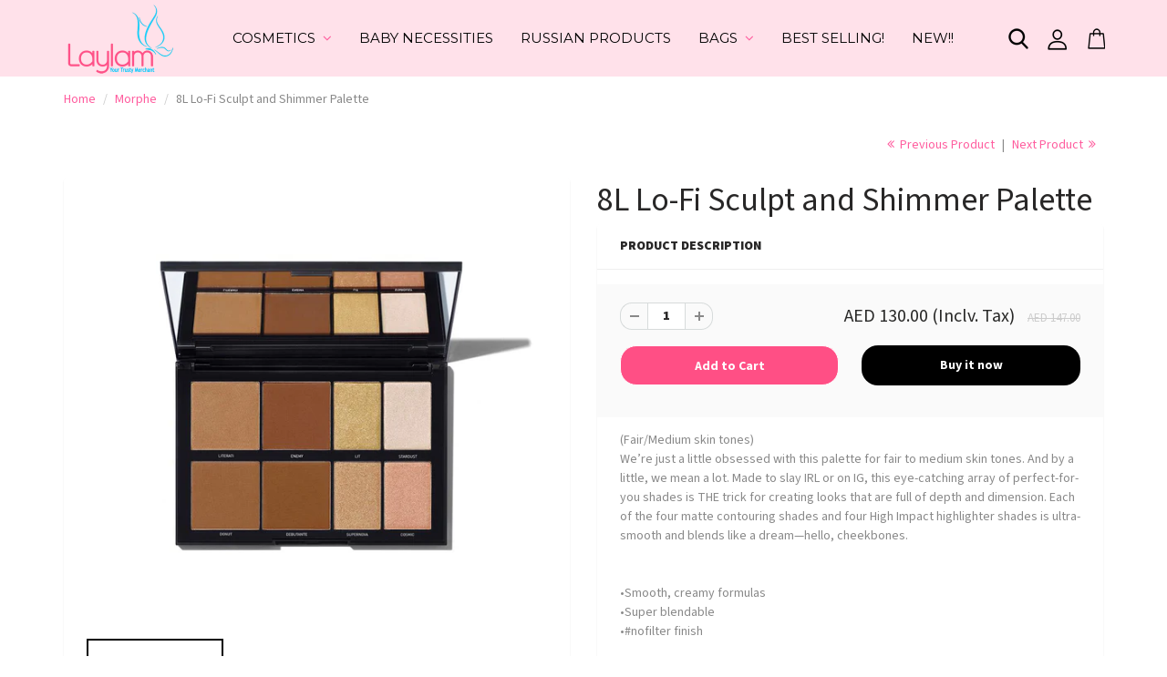

--- FILE ---
content_type: text/html; charset=utf-8
request_url: https://www.laylam.ae/collections/morphe/products/8l-lo-fi-sculpt-and-shimmer-palette
body_size: 18031
content:
<!doctype html>
<html lang="en" class="noIE">
  <head>
<!-- Start of Booster Apps Seo-0.1-->
<title>8L Lo-Fi Sculpt and Shimmer Palette | Laylam.ae</title><meta name="description" content="8L Lo-Fi Sculpt and Shimmer Palette | (Fair/Medium skin tones)We’re just a little obsessed with this palette for fair to medium skin tones. And by a little, we mean a lot. Made to slay IRL or on IG, this eye-catching array of perfect-for-you shade..." /><script type="application/ld+json">
  {
    "@context": "https://schema.org",
    "@type": "WebSite",
    "name": "Laylam.ae",
    "url": "https://www.laylam.ae",
    "potentialAction": {
      "@type": "SearchAction",
      "query-input": "required name=query",
      "target": "https://www.laylam.ae/search?q={query}"
    }
  }
</script><script type="application/ld+json">
  {
    "@context": "https://schema.org",
    "@type": "Product",
    "name": "8L Lo-Fi Sculpt and Shimmer Palette",
    "brand": {"@type": "Brand","name": "Morphe"},
    "sku": "MRP-8L",
    "mpn": "",
    "description": "(Fair\/Medium skin tones)We’re just a little obsessed with this palette for fair to medium skin tones. And by a little, we mean a lot. Made to slay IRL or on IG, this eye-catching array of perfect-for-you shades is THE trick for creating looks that are full of depth and dimension. Each of the four matte contouring shades and four High Impact highlighter shades is ultra-smooth and blends like a dream—hello, cheekbones.•Smooth, creamy formulas•Super blendable•#nofilter finishSHADE NAMES• STARDUST (iridescent pink) • LIT (glistening iced gold) • SUPERNOVA (iridescent ballerina peach) • COSMIC (gleaming rosé) • LITERATI (matte sand) • ENEMY (matte soft tan) • DONUT (matte hazelnut) • DEBUTANTE (matte toasted tan) HOW TO WERK ITAll of the Sculpt \u0026amp; Shimmer shades can be worn on their own or blended, layered, and mixed for a custom effect. The choice is yours.SHADE COMBO 1: ON THE EDGE•Apply the four outer shades (on the left and ride side of the palette) to create a subtle but defined look.• PRO TIP: To get the best of both worlds, mix the contour shades together. Try using the deepest highlighter shade to for a subtle look, or get totally lit with the lightest shade.SHADE COMBO 2: INNER CIRCLE•Apply the four inner shades (in the middle of the palette) for a sculpted, shimmery look that’s on point.• PRO TIP: Softly sweep the warmer contour shades across your nose and cheeks for a bronzy look, then tuck the cooler contour shades around the high points of your face for definition. Then mix the highlighter shades together for a magical duo-glow effect.SHADE COMBO 3: UP HIGH \u0026amp; DOWN LOW•Apply the top 4 or bottom 4 shades to create a multi-dimensional layered look.• PRO TIP: Use the lightest contour shade of the two to map out your look before layering the deeper contour shade in areas where you want to look super-sculpted. Then, create a color-blocking effect with your highlighter by using the the deepest shade on the outer cheekbone and the lightest shade on the inner cheekbones.INSIDER TIPS•To give your face some sun-kissed heat, mix two contour shades together and lightly sweep over the high points of your face.•Remember that cooler tones create a chiseled, shadowy look, while warmer tones give more of bronzy glow.",
    "url": "https://www.laylam.ae/products/8l-lo-fi-sculpt-and-shimmer-palette","image": "https://www.laylam.ae/cdn/shop/products/8l_lo-fi_921x.jpg?v=1591307667","itemCondition": "https://schema.org/NewCondition",
    "offers": [{
          "@type": "Offer","price": "130.00","priceCurrency": "AED",
          "itemCondition": "https://schema.org/NewCondition",
          "url": "https://www.laylam.ae/products/8l-lo-fi-sculpt-and-shimmer-palette?variant=32175364505635",
          "sku": "MRP-8L",
          "mpn": "",
          "availability" : "https://schema.org/InStock",
          "priceValidUntil": "2026-02-04","gtin14": ""}]}
</script>
<!-- end of Booster Apps SEO -->


    <!-- Basic page needs ================================================== -->
    <meta charset="utf-8">
    <meta name="viewport" content="width=device-width, initial-scale=1, maximum-scale=1">

    <!-- Title and description ================================================== -->
    

    

    <!-- Helpers ================================================== -->
     <meta property="og:url" content="https://www.laylam.ae/products/8l-lo-fi-sculpt-and-shimmer-palette">
 <meta property="og:site_name" content="Laylam.ae">

  <meta property="og:type" content="product">
  <meta property="og:title" content="8L Lo-Fi Sculpt and Shimmer Palette">
  
  <meta property="og:image" content="http://www.laylam.ae/cdn/shop/products/8l_lo-fi_800x.jpg?v=1591307667">
  <meta property="og:image:secure_url" content="https://www.laylam.ae/cdn/shop/products/8l_lo-fi_800x.jpg?v=1591307667">
  
  <meta property="og:price:amount" content="130.00">
  <meta property="og:price:currency" content="AED">


	
  		<meta property="og:description" content="(Fair/Medium skin tones)We’re just a little obsessed with this palette for fair to medium skin tones. And by a little, we mean a lot. Made to slay IRL or on IG, this eye-catching array of perfect-for-you shades is THE trick for creating looks that are full of depth and dimension. Each of the four matte contouring shade">
	

 




  <meta name="twitter:site" content="@Laylam_ae">

<meta name="twitter:card" content="summary">

  <meta name="twitter:title" content="8L Lo-Fi Sculpt and Shimmer Palette">
  <meta name="twitter:description" content="(Fair/Medium skin tones)We’re just a little obsessed with this palette for fair to medium skin tones. And by a little, we mean a lot. Made to slay IRL or on IG, this eye-catching array of perfect-for-you shades is THE trick for creating looks that are full of depth and dimension. Each of the four matte contouring shades and four High Impact highlighter shades is ultra-smooth and blends like a dream—hello, cheekbones.•Smooth, creamy formulas•Super blendable•#nofilter finishSHADE NAMES• STARDUST (iridescent pink) • LIT (glistening iced gold) • SUPERNOVA (iridescent ballerina peach) • COSMIC (gleaming rosé) • LITERATI (matte sand) • ENEMY (matte soft tan) • DONUT (matte hazelnut) • DEBUTANTE (matte toasted tan) HOW TO WERK ITAll of the Sculpt &amp;amp; Shimmer shades can be worn on their own or blended, layered, and mixed for a custom effect. The choice is yours.SHADE">
  <meta name="twitter:image" content="https://www.laylam.ae/cdn/shop/products/8l_lo-fi_800x.jpg?v=1591307667">
  <meta name="twitter:image:width" content="240">
  <meta name="twitter:image:height" content="240">

    <link rel="canonical" href="https://www.laylam.ae/products/8l-lo-fi-sculpt-and-shimmer-palette">
    <meta name="viewport" content="width=device-width,initial-scale=1">
    <meta name="theme-color" content="#ffffff">

    
    <link rel="shortcut icon" href="//www.laylam.ae/cdn/shop/t/22/assets/favicon.png?1965" type="image/png" />
    
    <link href="//www.laylam.ae/cdn/shop/t/22/assets/apps.css?v=167078766235922104241725547265" rel="stylesheet" type="text/css" media="all" />
    <link href="//www.laylam.ae/cdn/shop/t/22/assets/style.css?v=77280111300480484571767509305" rel="stylesheet" type="text/css" media="all" />
    <link href="//www.laylam.ae/cdn/shop/t/22/assets/flexslider.css?v=133947473652775783491725548986" rel="stylesheet" type="text/css" media="all" />
    <link href="//www.laylam.ae/cdn/shop/t/22/assets/flexslider-product.css?v=131713177394150165351725630383" rel="stylesheet" type="text/css" media="all" />

    
    
    <!-- Header hook for plugins ================================================== -->
    <script>window.performance && window.performance.mark && window.performance.mark('shopify.content_for_header.start');</script><meta name="google-site-verification" content="IL3AmOX_BkZmiETxVy9zdm6rfGjXNo1p17okHmHr1fU">
<meta id="shopify-digital-wallet" name="shopify-digital-wallet" content="/24297701440/digital_wallets/dialog">
<link rel="alternate" type="application/json+oembed" href="https://www.laylam.ae/products/8l-lo-fi-sculpt-and-shimmer-palette.oembed">
<script async="async" src="/checkouts/internal/preloads.js?locale=en-AE"></script>
<script id="shopify-features" type="application/json">{"accessToken":"431fba3e10a3bbe917734699a5c13800","betas":["rich-media-storefront-analytics"],"domain":"www.laylam.ae","predictiveSearch":true,"shopId":24297701440,"locale":"en"}</script>
<script>var Shopify = Shopify || {};
Shopify.shop = "laylam-ae.myshopify.com";
Shopify.locale = "en";
Shopify.currency = {"active":"AED","rate":"1.0"};
Shopify.country = "AE";
Shopify.theme = {"name":"Root-ShowTime Filter ","id":159525273635,"schema_name":"ShowTime","schema_version":"6.2.1","theme_store_id":687,"role":"main"};
Shopify.theme.handle = "null";
Shopify.theme.style = {"id":null,"handle":null};
Shopify.cdnHost = "www.laylam.ae/cdn";
Shopify.routes = Shopify.routes || {};
Shopify.routes.root = "/";</script>
<script type="module">!function(o){(o.Shopify=o.Shopify||{}).modules=!0}(window);</script>
<script>!function(o){function n(){var o=[];function n(){o.push(Array.prototype.slice.apply(arguments))}return n.q=o,n}var t=o.Shopify=o.Shopify||{};t.loadFeatures=n(),t.autoloadFeatures=n()}(window);</script>
<script id="shop-js-analytics" type="application/json">{"pageType":"product"}</script>
<script defer="defer" async type="module" src="//www.laylam.ae/cdn/shopifycloud/shop-js/modules/v2/client.init-shop-cart-sync_DtuiiIyl.en.esm.js"></script>
<script defer="defer" async type="module" src="//www.laylam.ae/cdn/shopifycloud/shop-js/modules/v2/chunk.common_CUHEfi5Q.esm.js"></script>
<script type="module">
  await import("//www.laylam.ae/cdn/shopifycloud/shop-js/modules/v2/client.init-shop-cart-sync_DtuiiIyl.en.esm.js");
await import("//www.laylam.ae/cdn/shopifycloud/shop-js/modules/v2/chunk.common_CUHEfi5Q.esm.js");

  window.Shopify.SignInWithShop?.initShopCartSync?.({"fedCMEnabled":true,"windoidEnabled":true});

</script>
<script>(function() {
  var isLoaded = false;
  function asyncLoad() {
    if (isLoaded) return;
    isLoaded = true;
    var urls = ["https:\/\/cdn.nfcube.com\/810e1880c522ee50cb252847a1493f6a.js?shop=laylam-ae.myshopify.com"];
    for (var i = 0; i < urls.length; i++) {
      var s = document.createElement('script');
      s.type = 'text/javascript';
      s.async = true;
      s.src = urls[i];
      var x = document.getElementsByTagName('script')[0];
      x.parentNode.insertBefore(s, x);
    }
  };
  if(window.attachEvent) {
    window.attachEvent('onload', asyncLoad);
  } else {
    window.addEventListener('load', asyncLoad, false);
  }
})();</script>
<script id="__st">var __st={"a":24297701440,"offset":14400,"reqid":"2c7de5d1-7839-4269-a6a3-05e7b0d88b41-1767564659","pageurl":"www.laylam.ae\/collections\/morphe\/products\/8l-lo-fi-sculpt-and-shimmer-palette","u":"bfe1b7a240f3","p":"product","rtyp":"product","rid":4569513197603};</script>
<script>window.ShopifyPaypalV4VisibilityTracking = true;</script>
<script id="captcha-bootstrap">!function(){'use strict';const t='contact',e='account',n='new_comment',o=[[t,t],['blogs',n],['comments',n],[t,'customer']],c=[[e,'customer_login'],[e,'guest_login'],[e,'recover_customer_password'],[e,'create_customer']],r=t=>t.map((([t,e])=>`form[action*='/${t}']:not([data-nocaptcha='true']) input[name='form_type'][value='${e}']`)).join(','),a=t=>()=>t?[...document.querySelectorAll(t)].map((t=>t.form)):[];function s(){const t=[...o],e=r(t);return a(e)}const i='password',u='form_key',d=['recaptcha-v3-token','g-recaptcha-response','h-captcha-response',i],f=()=>{try{return window.sessionStorage}catch{return}},m='__shopify_v',_=t=>t.elements[u];function p(t,e,n=!1){try{const o=window.sessionStorage,c=JSON.parse(o.getItem(e)),{data:r}=function(t){const{data:e,action:n}=t;return t[m]||n?{data:e,action:n}:{data:t,action:n}}(c);for(const[e,n]of Object.entries(r))t.elements[e]&&(t.elements[e].value=n);n&&o.removeItem(e)}catch(o){console.error('form repopulation failed',{error:o})}}const l='form_type',E='cptcha';function T(t){t.dataset[E]=!0}const w=window,h=w.document,L='Shopify',v='ce_forms',y='captcha';let A=!1;((t,e)=>{const n=(g='f06e6c50-85a8-45c8-87d0-21a2b65856fe',I='https://cdn.shopify.com/shopifycloud/storefront-forms-hcaptcha/ce_storefront_forms_captcha_hcaptcha.v1.5.2.iife.js',D={infoText:'Protected by hCaptcha',privacyText:'Privacy',termsText:'Terms'},(t,e,n)=>{const o=w[L][v],c=o.bindForm;if(c)return c(t,g,e,D).then(n);var r;o.q.push([[t,g,e,D],n]),r=I,A||(h.body.append(Object.assign(h.createElement('script'),{id:'captcha-provider',async:!0,src:r})),A=!0)});var g,I,D;w[L]=w[L]||{},w[L][v]=w[L][v]||{},w[L][v].q=[],w[L][y]=w[L][y]||{},w[L][y].protect=function(t,e){n(t,void 0,e),T(t)},Object.freeze(w[L][y]),function(t,e,n,w,h,L){const[v,y,A,g]=function(t,e,n){const i=e?o:[],u=t?c:[],d=[...i,...u],f=r(d),m=r(i),_=r(d.filter((([t,e])=>n.includes(e))));return[a(f),a(m),a(_),s()]}(w,h,L),I=t=>{const e=t.target;return e instanceof HTMLFormElement?e:e&&e.form},D=t=>v().includes(t);t.addEventListener('submit',(t=>{const e=I(t);if(!e)return;const n=D(e)&&!e.dataset.hcaptchaBound&&!e.dataset.recaptchaBound,o=_(e),c=g().includes(e)&&(!o||!o.value);(n||c)&&t.preventDefault(),c&&!n&&(function(t){try{if(!f())return;!function(t){const e=f();if(!e)return;const n=_(t);if(!n)return;const o=n.value;o&&e.removeItem(o)}(t);const e=Array.from(Array(32),(()=>Math.random().toString(36)[2])).join('');!function(t,e){_(t)||t.append(Object.assign(document.createElement('input'),{type:'hidden',name:u})),t.elements[u].value=e}(t,e),function(t,e){const n=f();if(!n)return;const o=[...t.querySelectorAll(`input[type='${i}']`)].map((({name:t})=>t)),c=[...d,...o],r={};for(const[a,s]of new FormData(t).entries())c.includes(a)||(r[a]=s);n.setItem(e,JSON.stringify({[m]:1,action:t.action,data:r}))}(t,e)}catch(e){console.error('failed to persist form',e)}}(e),e.submit())}));const S=(t,e)=>{t&&!t.dataset[E]&&(n(t,e.some((e=>e===t))),T(t))};for(const o of['focusin','change'])t.addEventListener(o,(t=>{const e=I(t);D(e)&&S(e,y())}));const B=e.get('form_key'),M=e.get(l),P=B&&M;t.addEventListener('DOMContentLoaded',(()=>{const t=y();if(P)for(const e of t)e.elements[l].value===M&&p(e,B);[...new Set([...A(),...v().filter((t=>'true'===t.dataset.shopifyCaptcha))])].forEach((e=>S(e,t)))}))}(h,new URLSearchParams(w.location.search),n,t,e,['guest_login'])})(!0,!0)}();</script>
<script integrity="sha256-4kQ18oKyAcykRKYeNunJcIwy7WH5gtpwJnB7kiuLZ1E=" data-source-attribution="shopify.loadfeatures" defer="defer" src="//www.laylam.ae/cdn/shopifycloud/storefront/assets/storefront/load_feature-a0a9edcb.js" crossorigin="anonymous"></script>
<script data-source-attribution="shopify.dynamic_checkout.dynamic.init">var Shopify=Shopify||{};Shopify.PaymentButton=Shopify.PaymentButton||{isStorefrontPortableWallets:!0,init:function(){window.Shopify.PaymentButton.init=function(){};var t=document.createElement("script");t.src="https://www.laylam.ae/cdn/shopifycloud/portable-wallets/latest/portable-wallets.en.js",t.type="module",document.head.appendChild(t)}};
</script>
<script data-source-attribution="shopify.dynamic_checkout.buyer_consent">
  function portableWalletsHideBuyerConsent(e){var t=document.getElementById("shopify-buyer-consent"),n=document.getElementById("shopify-subscription-policy-button");t&&n&&(t.classList.add("hidden"),t.setAttribute("aria-hidden","true"),n.removeEventListener("click",e))}function portableWalletsShowBuyerConsent(e){var t=document.getElementById("shopify-buyer-consent"),n=document.getElementById("shopify-subscription-policy-button");t&&n&&(t.classList.remove("hidden"),t.removeAttribute("aria-hidden"),n.addEventListener("click",e))}window.Shopify?.PaymentButton&&(window.Shopify.PaymentButton.hideBuyerConsent=portableWalletsHideBuyerConsent,window.Shopify.PaymentButton.showBuyerConsent=portableWalletsShowBuyerConsent);
</script>
<script>
  function portableWalletsCleanup(e){e&&e.src&&console.error("Failed to load portable wallets script "+e.src);var t=document.querySelectorAll("shopify-accelerated-checkout .shopify-payment-button__skeleton, shopify-accelerated-checkout-cart .wallet-cart-button__skeleton"),e=document.getElementById("shopify-buyer-consent");for(let e=0;e<t.length;e++)t[e].remove();e&&e.remove()}function portableWalletsNotLoadedAsModule(e){e instanceof ErrorEvent&&"string"==typeof e.message&&e.message.includes("import.meta")&&"string"==typeof e.filename&&e.filename.includes("portable-wallets")&&(window.removeEventListener("error",portableWalletsNotLoadedAsModule),window.Shopify.PaymentButton.failedToLoad=e,"loading"===document.readyState?document.addEventListener("DOMContentLoaded",window.Shopify.PaymentButton.init):window.Shopify.PaymentButton.init())}window.addEventListener("error",portableWalletsNotLoadedAsModule);
</script>

<script type="module" src="https://www.laylam.ae/cdn/shopifycloud/portable-wallets/latest/portable-wallets.en.js" onError="portableWalletsCleanup(this)" crossorigin="anonymous"></script>
<script nomodule>
  document.addEventListener("DOMContentLoaded", portableWalletsCleanup);
</script>

<link id="shopify-accelerated-checkout-styles" rel="stylesheet" media="screen" href="https://www.laylam.ae/cdn/shopifycloud/portable-wallets/latest/accelerated-checkout-backwards-compat.css" crossorigin="anonymous">
<style id="shopify-accelerated-checkout-cart">
        #shopify-buyer-consent {
  margin-top: 1em;
  display: inline-block;
  width: 100%;
}

#shopify-buyer-consent.hidden {
  display: none;
}

#shopify-subscription-policy-button {
  background: none;
  border: none;
  padding: 0;
  text-decoration: underline;
  font-size: inherit;
  cursor: pointer;
}

#shopify-subscription-policy-button::before {
  box-shadow: none;
}

      </style>

<script>window.performance && window.performance.mark && window.performance.mark('shopify.content_for_header.end');</script>

    <!--[if lt IE 9]>
    <script src="//html5shiv.googlecode.com/svn/trunk/html5.js" type="text/javascript"></script>
    <![endif]-->

    

    <script src="//www.laylam.ae/cdn/shop/t/22/assets/jquery.js?v=105778841822381192391725547265" type="text/javascript"></script>
    
    <script src="//www.laylam.ae/cdn/shop/t/22/assets/lazysizes.js?v=68441465964607740661725547265" async="async"></script>
    
    
    <!-- Theme Global App JS ================================================== -->
    <script>
      var app = app || {
        data:{
          template:"product",
          money_format: "AED {{amount}}"
        }
      }
  
    </script>
    <noscript>
  <style>
    .article_img_block > figure > img:nth-child(2), 
    .catalog_c .collection-box > img:nth-child(2),
    .gallery_container  .box > figure > img:nth-child(2),
    .image_with_text_container .box > figure > img:nth-child(2),
    .collection-list-row .box_1 > a > img:nth-child(2),
    .featured-products .product-image > a > img:nth-child(2){
      display: none !important
    }
  </style>
</noscript>

<link href="https://fonts.googleapis.com/css2?family=Montaga&family=Montserrat:ital,wght@0,100..900;1,100..900&family=Poppins:ital,wght@0,100;0,200;0,300;0,400;0,500;0,600;0,700;0,800;0,900;1,100;1,200;1,300;1,400;1,500;1,600;1,700;1,800;1,900&family=Source+Sans+3:ital,wght@0,200..900;1,200..900&display=swap" rel="stylesheet">
    
  <!-- BEGIN app block: shopify://apps/instafeed/blocks/head-block/c447db20-095d-4a10-9725-b5977662c9d5 --><link rel="preconnect" href="https://cdn.nfcube.com/">
<link rel="preconnect" href="https://scontent.cdninstagram.com/">






<!-- END app block --><link href="https://monorail-edge.shopifysvc.com" rel="dns-prefetch">
<script>(function(){if ("sendBeacon" in navigator && "performance" in window) {try {var session_token_from_headers = performance.getEntriesByType('navigation')[0].serverTiming.find(x => x.name == '_s').description;} catch {var session_token_from_headers = undefined;}var session_cookie_matches = document.cookie.match(/_shopify_s=([^;]*)/);var session_token_from_cookie = session_cookie_matches && session_cookie_matches.length === 2 ? session_cookie_matches[1] : "";var session_token = session_token_from_headers || session_token_from_cookie || "";function handle_abandonment_event(e) {var entries = performance.getEntries().filter(function(entry) {return /monorail-edge.shopifysvc.com/.test(entry.name);});if (!window.abandonment_tracked && entries.length === 0) {window.abandonment_tracked = true;var currentMs = Date.now();var navigation_start = performance.timing.navigationStart;var payload = {shop_id: 24297701440,url: window.location.href,navigation_start,duration: currentMs - navigation_start,session_token,page_type: "product"};window.navigator.sendBeacon("https://monorail-edge.shopifysvc.com/v1/produce", JSON.stringify({schema_id: "online_store_buyer_site_abandonment/1.1",payload: payload,metadata: {event_created_at_ms: currentMs,event_sent_at_ms: currentMs}}));}}window.addEventListener('pagehide', handle_abandonment_event);}}());</script>
<script id="web-pixels-manager-setup">(function e(e,d,r,n,o){if(void 0===o&&(o={}),!Boolean(null===(a=null===(i=window.Shopify)||void 0===i?void 0:i.analytics)||void 0===a?void 0:a.replayQueue)){var i,a;window.Shopify=window.Shopify||{};var t=window.Shopify;t.analytics=t.analytics||{};var s=t.analytics;s.replayQueue=[],s.publish=function(e,d,r){return s.replayQueue.push([e,d,r]),!0};try{self.performance.mark("wpm:start")}catch(e){}var l=function(){var e={modern:/Edge?\/(1{2}[4-9]|1[2-9]\d|[2-9]\d{2}|\d{4,})\.\d+(\.\d+|)|Firefox\/(1{2}[4-9]|1[2-9]\d|[2-9]\d{2}|\d{4,})\.\d+(\.\d+|)|Chrom(ium|e)\/(9{2}|\d{3,})\.\d+(\.\d+|)|(Maci|X1{2}).+ Version\/(15\.\d+|(1[6-9]|[2-9]\d|\d{3,})\.\d+)([,.]\d+|)( \(\w+\)|)( Mobile\/\w+|) Safari\/|Chrome.+OPR\/(9{2}|\d{3,})\.\d+\.\d+|(CPU[ +]OS|iPhone[ +]OS|CPU[ +]iPhone|CPU IPhone OS|CPU iPad OS)[ +]+(15[._]\d+|(1[6-9]|[2-9]\d|\d{3,})[._]\d+)([._]\d+|)|Android:?[ /-](13[3-9]|1[4-9]\d|[2-9]\d{2}|\d{4,})(\.\d+|)(\.\d+|)|Android.+Firefox\/(13[5-9]|1[4-9]\d|[2-9]\d{2}|\d{4,})\.\d+(\.\d+|)|Android.+Chrom(ium|e)\/(13[3-9]|1[4-9]\d|[2-9]\d{2}|\d{4,})\.\d+(\.\d+|)|SamsungBrowser\/([2-9]\d|\d{3,})\.\d+/,legacy:/Edge?\/(1[6-9]|[2-9]\d|\d{3,})\.\d+(\.\d+|)|Firefox\/(5[4-9]|[6-9]\d|\d{3,})\.\d+(\.\d+|)|Chrom(ium|e)\/(5[1-9]|[6-9]\d|\d{3,})\.\d+(\.\d+|)([\d.]+$|.*Safari\/(?![\d.]+ Edge\/[\d.]+$))|(Maci|X1{2}).+ Version\/(10\.\d+|(1[1-9]|[2-9]\d|\d{3,})\.\d+)([,.]\d+|)( \(\w+\)|)( Mobile\/\w+|) Safari\/|Chrome.+OPR\/(3[89]|[4-9]\d|\d{3,})\.\d+\.\d+|(CPU[ +]OS|iPhone[ +]OS|CPU[ +]iPhone|CPU IPhone OS|CPU iPad OS)[ +]+(10[._]\d+|(1[1-9]|[2-9]\d|\d{3,})[._]\d+)([._]\d+|)|Android:?[ /-](13[3-9]|1[4-9]\d|[2-9]\d{2}|\d{4,})(\.\d+|)(\.\d+|)|Mobile Safari.+OPR\/([89]\d|\d{3,})\.\d+\.\d+|Android.+Firefox\/(13[5-9]|1[4-9]\d|[2-9]\d{2}|\d{4,})\.\d+(\.\d+|)|Android.+Chrom(ium|e)\/(13[3-9]|1[4-9]\d|[2-9]\d{2}|\d{4,})\.\d+(\.\d+|)|Android.+(UC? ?Browser|UCWEB|U3)[ /]?(15\.([5-9]|\d{2,})|(1[6-9]|[2-9]\d|\d{3,})\.\d+)\.\d+|SamsungBrowser\/(5\.\d+|([6-9]|\d{2,})\.\d+)|Android.+MQ{2}Browser\/(14(\.(9|\d{2,})|)|(1[5-9]|[2-9]\d|\d{3,})(\.\d+|))(\.\d+|)|K[Aa][Ii]OS\/(3\.\d+|([4-9]|\d{2,})\.\d+)(\.\d+|)/},d=e.modern,r=e.legacy,n=navigator.userAgent;return n.match(d)?"modern":n.match(r)?"legacy":"unknown"}(),u="modern"===l?"modern":"legacy",c=(null!=n?n:{modern:"",legacy:""})[u],f=function(e){return[e.baseUrl,"/wpm","/b",e.hashVersion,"modern"===e.buildTarget?"m":"l",".js"].join("")}({baseUrl:d,hashVersion:r,buildTarget:u}),m=function(e){var d=e.version,r=e.bundleTarget,n=e.surface,o=e.pageUrl,i=e.monorailEndpoint;return{emit:function(e){var a=e.status,t=e.errorMsg,s=(new Date).getTime(),l=JSON.stringify({metadata:{event_sent_at_ms:s},events:[{schema_id:"web_pixels_manager_load/3.1",payload:{version:d,bundle_target:r,page_url:o,status:a,surface:n,error_msg:t},metadata:{event_created_at_ms:s}}]});if(!i)return console&&console.warn&&console.warn("[Web Pixels Manager] No Monorail endpoint provided, skipping logging."),!1;try{return self.navigator.sendBeacon.bind(self.navigator)(i,l)}catch(e){}var u=new XMLHttpRequest;try{return u.open("POST",i,!0),u.setRequestHeader("Content-Type","text/plain"),u.send(l),!0}catch(e){return console&&console.warn&&console.warn("[Web Pixels Manager] Got an unhandled error while logging to Monorail."),!1}}}}({version:r,bundleTarget:l,surface:e.surface,pageUrl:self.location.href,monorailEndpoint:e.monorailEndpoint});try{o.browserTarget=l,function(e){var d=e.src,r=e.async,n=void 0===r||r,o=e.onload,i=e.onerror,a=e.sri,t=e.scriptDataAttributes,s=void 0===t?{}:t,l=document.createElement("script"),u=document.querySelector("head"),c=document.querySelector("body");if(l.async=n,l.src=d,a&&(l.integrity=a,l.crossOrigin="anonymous"),s)for(var f in s)if(Object.prototype.hasOwnProperty.call(s,f))try{l.dataset[f]=s[f]}catch(e){}if(o&&l.addEventListener("load",o),i&&l.addEventListener("error",i),u)u.appendChild(l);else{if(!c)throw new Error("Did not find a head or body element to append the script");c.appendChild(l)}}({src:f,async:!0,onload:function(){if(!function(){var e,d;return Boolean(null===(d=null===(e=window.Shopify)||void 0===e?void 0:e.analytics)||void 0===d?void 0:d.initialized)}()){var d=window.webPixelsManager.init(e)||void 0;if(d){var r=window.Shopify.analytics;r.replayQueue.forEach((function(e){var r=e[0],n=e[1],o=e[2];d.publishCustomEvent(r,n,o)})),r.replayQueue=[],r.publish=d.publishCustomEvent,r.visitor=d.visitor,r.initialized=!0}}},onerror:function(){return m.emit({status:"failed",errorMsg:"".concat(f," has failed to load")})},sri:function(e){var d=/^sha384-[A-Za-z0-9+/=]+$/;return"string"==typeof e&&d.test(e)}(c)?c:"",scriptDataAttributes:o}),m.emit({status:"loading"})}catch(e){m.emit({status:"failed",errorMsg:(null==e?void 0:e.message)||"Unknown error"})}}})({shopId: 24297701440,storefrontBaseUrl: "https://www.laylam.ae",extensionsBaseUrl: "https://extensions.shopifycdn.com/cdn/shopifycloud/web-pixels-manager",monorailEndpoint: "https://monorail-edge.shopifysvc.com/unstable/produce_batch",surface: "storefront-renderer",enabledBetaFlags: ["2dca8a86","a0d5f9d2"],webPixelsConfigList: [{"id":"263028771","configuration":"{\"config\":\"{\\\"google_tag_ids\\\":[\\\"AW-10837105988\\\",\\\"GT-WRCRB65\\\"],\\\"target_country\\\":\\\"AE\\\",\\\"gtag_events\\\":[{\\\"type\\\":\\\"begin_checkout\\\",\\\"action_label\\\":\\\"AW-10837105988\\\/U8M7CMrJ744DEMS6xK8o\\\"},{\\\"type\\\":\\\"search\\\",\\\"action_label\\\":\\\"AW-10837105988\\\/6gTmCM3J744DEMS6xK8o\\\"},{\\\"type\\\":\\\"view_item\\\",\\\"action_label\\\":[\\\"AW-10837105988\\\/M1QxCMTJ744DEMS6xK8o\\\",\\\"MC-V25GLBWZPR\\\"]},{\\\"type\\\":\\\"purchase\\\",\\\"action_label\\\":[\\\"AW-10837105988\\\/N8uqCMHJ744DEMS6xK8o\\\",\\\"MC-V25GLBWZPR\\\"]},{\\\"type\\\":\\\"page_view\\\",\\\"action_label\\\":[\\\"AW-10837105988\\\/72NgCL7J744DEMS6xK8o\\\",\\\"MC-V25GLBWZPR\\\"]},{\\\"type\\\":\\\"add_payment_info\\\",\\\"action_label\\\":\\\"AW-10837105988\\\/oLAnCNDJ744DEMS6xK8o\\\"},{\\\"type\\\":\\\"add_to_cart\\\",\\\"action_label\\\":\\\"AW-10837105988\\\/vVMVCMfJ744DEMS6xK8o\\\"}],\\\"enable_monitoring_mode\\\":false}\"}","eventPayloadVersion":"v1","runtimeContext":"OPEN","scriptVersion":"b2a88bafab3e21179ed38636efcd8a93","type":"APP","apiClientId":1780363,"privacyPurposes":[],"dataSharingAdjustments":{"protectedCustomerApprovalScopes":["read_customer_address","read_customer_email","read_customer_name","read_customer_personal_data","read_customer_phone"]}},{"id":"58785827","eventPayloadVersion":"v1","runtimeContext":"LAX","scriptVersion":"1","type":"CUSTOM","privacyPurposes":["ANALYTICS"],"name":"Google Analytics tag (migrated)"},{"id":"shopify-app-pixel","configuration":"{}","eventPayloadVersion":"v1","runtimeContext":"STRICT","scriptVersion":"0450","apiClientId":"shopify-pixel","type":"APP","privacyPurposes":["ANALYTICS","MARKETING"]},{"id":"shopify-custom-pixel","eventPayloadVersion":"v1","runtimeContext":"LAX","scriptVersion":"0450","apiClientId":"shopify-pixel","type":"CUSTOM","privacyPurposes":["ANALYTICS","MARKETING"]}],isMerchantRequest: false,initData: {"shop":{"name":"Laylam.ae","paymentSettings":{"currencyCode":"AED"},"myshopifyDomain":"laylam-ae.myshopify.com","countryCode":"AE","storefrontUrl":"https:\/\/www.laylam.ae"},"customer":null,"cart":null,"checkout":null,"productVariants":[{"price":{"amount":130.0,"currencyCode":"AED"},"product":{"title":"8L Lo-Fi Sculpt and Shimmer Palette","vendor":"Morphe","id":"4569513197603","untranslatedTitle":"8L Lo-Fi Sculpt and Shimmer Palette","url":"\/products\/8l-lo-fi-sculpt-and-shimmer-palette","type":"Makeup"},"id":"32175364505635","image":{"src":"\/\/www.laylam.ae\/cdn\/shop\/products\/8l_lo-fi.jpg?v=1591307667"},"sku":"MRP-8L","title":"Default Title","untranslatedTitle":"Default Title"}],"purchasingCompany":null},},"https://www.laylam.ae/cdn","da62cc92w68dfea28pcf9825a4m392e00d0",{"modern":"","legacy":""},{"shopId":"24297701440","storefrontBaseUrl":"https:\/\/www.laylam.ae","extensionBaseUrl":"https:\/\/extensions.shopifycdn.com\/cdn\/shopifycloud\/web-pixels-manager","surface":"storefront-renderer","enabledBetaFlags":"[\"2dca8a86\", \"a0d5f9d2\"]","isMerchantRequest":"false","hashVersion":"da62cc92w68dfea28pcf9825a4m392e00d0","publish":"custom","events":"[[\"page_viewed\",{}],[\"product_viewed\",{\"productVariant\":{\"price\":{\"amount\":130.0,\"currencyCode\":\"AED\"},\"product\":{\"title\":\"8L Lo-Fi Sculpt and Shimmer Palette\",\"vendor\":\"Morphe\",\"id\":\"4569513197603\",\"untranslatedTitle\":\"8L Lo-Fi Sculpt and Shimmer Palette\",\"url\":\"\/products\/8l-lo-fi-sculpt-and-shimmer-palette\",\"type\":\"Makeup\"},\"id\":\"32175364505635\",\"image\":{\"src\":\"\/\/www.laylam.ae\/cdn\/shop\/products\/8l_lo-fi.jpg?v=1591307667\"},\"sku\":\"MRP-8L\",\"title\":\"Default Title\",\"untranslatedTitle\":\"Default Title\"}}]]"});</script><script>
  window.ShopifyAnalytics = window.ShopifyAnalytics || {};
  window.ShopifyAnalytics.meta = window.ShopifyAnalytics.meta || {};
  window.ShopifyAnalytics.meta.currency = 'AED';
  var meta = {"product":{"id":4569513197603,"gid":"gid:\/\/shopify\/Product\/4569513197603","vendor":"Morphe","type":"Makeup","handle":"8l-lo-fi-sculpt-and-shimmer-palette","variants":[{"id":32175364505635,"price":13000,"name":"8L Lo-Fi Sculpt and Shimmer Palette","public_title":null,"sku":"MRP-8L"}],"remote":false},"page":{"pageType":"product","resourceType":"product","resourceId":4569513197603,"requestId":"2c7de5d1-7839-4269-a6a3-05e7b0d88b41-1767564659"}};
  for (var attr in meta) {
    window.ShopifyAnalytics.meta[attr] = meta[attr];
  }
</script>
<script class="analytics">
  (function () {
    var customDocumentWrite = function(content) {
      var jquery = null;

      if (window.jQuery) {
        jquery = window.jQuery;
      } else if (window.Checkout && window.Checkout.$) {
        jquery = window.Checkout.$;
      }

      if (jquery) {
        jquery('body').append(content);
      }
    };

    var hasLoggedConversion = function(token) {
      if (token) {
        return document.cookie.indexOf('loggedConversion=' + token) !== -1;
      }
      return false;
    }

    var setCookieIfConversion = function(token) {
      if (token) {
        var twoMonthsFromNow = new Date(Date.now());
        twoMonthsFromNow.setMonth(twoMonthsFromNow.getMonth() + 2);

        document.cookie = 'loggedConversion=' + token + '; expires=' + twoMonthsFromNow;
      }
    }

    var trekkie = window.ShopifyAnalytics.lib = window.trekkie = window.trekkie || [];
    if (trekkie.integrations) {
      return;
    }
    trekkie.methods = [
      'identify',
      'page',
      'ready',
      'track',
      'trackForm',
      'trackLink'
    ];
    trekkie.factory = function(method) {
      return function() {
        var args = Array.prototype.slice.call(arguments);
        args.unshift(method);
        trekkie.push(args);
        return trekkie;
      };
    };
    for (var i = 0; i < trekkie.methods.length; i++) {
      var key = trekkie.methods[i];
      trekkie[key] = trekkie.factory(key);
    }
    trekkie.load = function(config) {
      trekkie.config = config || {};
      trekkie.config.initialDocumentCookie = document.cookie;
      var first = document.getElementsByTagName('script')[0];
      var script = document.createElement('script');
      script.type = 'text/javascript';
      script.onerror = function(e) {
        var scriptFallback = document.createElement('script');
        scriptFallback.type = 'text/javascript';
        scriptFallback.onerror = function(error) {
                var Monorail = {
      produce: function produce(monorailDomain, schemaId, payload) {
        var currentMs = new Date().getTime();
        var event = {
          schema_id: schemaId,
          payload: payload,
          metadata: {
            event_created_at_ms: currentMs,
            event_sent_at_ms: currentMs
          }
        };
        return Monorail.sendRequest("https://" + monorailDomain + "/v1/produce", JSON.stringify(event));
      },
      sendRequest: function sendRequest(endpointUrl, payload) {
        // Try the sendBeacon API
        if (window && window.navigator && typeof window.navigator.sendBeacon === 'function' && typeof window.Blob === 'function' && !Monorail.isIos12()) {
          var blobData = new window.Blob([payload], {
            type: 'text/plain'
          });

          if (window.navigator.sendBeacon(endpointUrl, blobData)) {
            return true;
          } // sendBeacon was not successful

        } // XHR beacon

        var xhr = new XMLHttpRequest();

        try {
          xhr.open('POST', endpointUrl);
          xhr.setRequestHeader('Content-Type', 'text/plain');
          xhr.send(payload);
        } catch (e) {
          console.log(e);
        }

        return false;
      },
      isIos12: function isIos12() {
        return window.navigator.userAgent.lastIndexOf('iPhone; CPU iPhone OS 12_') !== -1 || window.navigator.userAgent.lastIndexOf('iPad; CPU OS 12_') !== -1;
      }
    };
    Monorail.produce('monorail-edge.shopifysvc.com',
      'trekkie_storefront_load_errors/1.1',
      {shop_id: 24297701440,
      theme_id: 159525273635,
      app_name: "storefront",
      context_url: window.location.href,
      source_url: "//www.laylam.ae/cdn/s/trekkie.storefront.8f32c7f0b513e73f3235c26245676203e1209161.min.js"});

        };
        scriptFallback.async = true;
        scriptFallback.src = '//www.laylam.ae/cdn/s/trekkie.storefront.8f32c7f0b513e73f3235c26245676203e1209161.min.js';
        first.parentNode.insertBefore(scriptFallback, first);
      };
      script.async = true;
      script.src = '//www.laylam.ae/cdn/s/trekkie.storefront.8f32c7f0b513e73f3235c26245676203e1209161.min.js';
      first.parentNode.insertBefore(script, first);
    };
    trekkie.load(
      {"Trekkie":{"appName":"storefront","development":false,"defaultAttributes":{"shopId":24297701440,"isMerchantRequest":null,"themeId":159525273635,"themeCityHash":"7220886382917176084","contentLanguage":"en","currency":"AED","eventMetadataId":"cb6ef73b-07ea-4f04-8201-25606ca337df"},"isServerSideCookieWritingEnabled":true,"monorailRegion":"shop_domain","enabledBetaFlags":["65f19447"]},"Session Attribution":{},"S2S":{"facebookCapiEnabled":false,"source":"trekkie-storefront-renderer","apiClientId":580111}}
    );

    var loaded = false;
    trekkie.ready(function() {
      if (loaded) return;
      loaded = true;

      window.ShopifyAnalytics.lib = window.trekkie;

      var originalDocumentWrite = document.write;
      document.write = customDocumentWrite;
      try { window.ShopifyAnalytics.merchantGoogleAnalytics.call(this); } catch(error) {};
      document.write = originalDocumentWrite;

      window.ShopifyAnalytics.lib.page(null,{"pageType":"product","resourceType":"product","resourceId":4569513197603,"requestId":"2c7de5d1-7839-4269-a6a3-05e7b0d88b41-1767564659","shopifyEmitted":true});

      var match = window.location.pathname.match(/checkouts\/(.+)\/(thank_you|post_purchase)/)
      var token = match? match[1]: undefined;
      if (!hasLoggedConversion(token)) {
        setCookieIfConversion(token);
        window.ShopifyAnalytics.lib.track("Viewed Product",{"currency":"AED","variantId":32175364505635,"productId":4569513197603,"productGid":"gid:\/\/shopify\/Product\/4569513197603","name":"8L Lo-Fi Sculpt and Shimmer Palette","price":"130.00","sku":"MRP-8L","brand":"Morphe","variant":null,"category":"Makeup","nonInteraction":true,"remote":false},undefined,undefined,{"shopifyEmitted":true});
      window.ShopifyAnalytics.lib.track("monorail:\/\/trekkie_storefront_viewed_product\/1.1",{"currency":"AED","variantId":32175364505635,"productId":4569513197603,"productGid":"gid:\/\/shopify\/Product\/4569513197603","name":"8L Lo-Fi Sculpt and Shimmer Palette","price":"130.00","sku":"MRP-8L","brand":"Morphe","variant":null,"category":"Makeup","nonInteraction":true,"remote":false,"referer":"https:\/\/www.laylam.ae\/collections\/morphe\/products\/8l-lo-fi-sculpt-and-shimmer-palette"});
      }
    });


        var eventsListenerScript = document.createElement('script');
        eventsListenerScript.async = true;
        eventsListenerScript.src = "//www.laylam.ae/cdn/shopifycloud/storefront/assets/shop_events_listener-3da45d37.js";
        document.getElementsByTagName('head')[0].appendChild(eventsListenerScript);

})();</script>
  <script>
  if (!window.ga || (window.ga && typeof window.ga !== 'function')) {
    window.ga = function ga() {
      (window.ga.q = window.ga.q || []).push(arguments);
      if (window.Shopify && window.Shopify.analytics && typeof window.Shopify.analytics.publish === 'function') {
        window.Shopify.analytics.publish("ga_stub_called", {}, {sendTo: "google_osp_migration"});
      }
      console.error("Shopify's Google Analytics stub called with:", Array.from(arguments), "\nSee https://help.shopify.com/manual/promoting-marketing/pixels/pixel-migration#google for more information.");
    };
    if (window.Shopify && window.Shopify.analytics && typeof window.Shopify.analytics.publish === 'function') {
      window.Shopify.analytics.publish("ga_stub_initialized", {}, {sendTo: "google_osp_migration"});
    }
  }
</script>
<script
  defer
  src="https://www.laylam.ae/cdn/shopifycloud/perf-kit/shopify-perf-kit-2.1.2.min.js"
  data-application="storefront-renderer"
  data-shop-id="24297701440"
  data-render-region="gcp-us-central1"
  data-page-type="product"
  data-theme-instance-id="159525273635"
  data-theme-name="ShowTime"
  data-theme-version="6.2.1"
  data-monorail-region="shop_domain"
  data-resource-timing-sampling-rate="10"
  data-shs="true"
  data-shs-beacon="true"
  data-shs-export-with-fetch="true"
  data-shs-logs-sample-rate="1"
  data-shs-beacon-endpoint="https://www.laylam.ae/api/collect"
></script>
</head>

  <body id="8l-lo-fi-sculpt-and-shimmer-palette" class="template-product" >
    <div class="wsmenucontainer clearfix">
      <div class="overlapblackbg"></div>
      

      <div id="shopify-section-header" class="shopify-section">

<div id="header" data-section-id="header" data-section-type="header-section">
        
        
        
<div class="header_top">
  <div class="container">
    <div class="top_menu">
      
      <ul>
        
      </ul>
      
    </div>
    <div class="hed_right">
      <ul>
        
        
            
      </ul>
    </div>
  </div>
</div>


        

        <div class="header_bot ">
          <div class="header_content">
            <div class="container">

              
              <div id="nav">
  <nav class="navbar" role="navigation">
    <div class="navbar-header">
      <a href="#" class="visible-ms visible-xs pull-right navbar-cart" id="wsnavtoggle"><div class="cart-icon"><i class="fa fa-bars"></i></div></a>
      
      <li class="dropdown-grid no-open-arrow visible-ms visible-xs account-icon-mobile navbar-cart">
        <a data-toggle="dropdown" href="javascript:;" class="dropdown-toggle navbar-cart" aria-expanded="true"><span class="icons"><i class="fa fa-user"></i></span></a>
        <div class="dropdown-grid-wrapper mobile-grid-wrapper">
          <div class="dropdown-menu no-padding col-xs-12 col-sm-5" role="menu">
            

<div class="menu_c acc_menu">
  <div class="menu_title clearfix">
    <h4>My Account</h4>
     
  </div>

  
    <div class="login_frm">
      <p class="text-center">Welcome to Laylam.ae!</p>
      <div class="remember">
        <a href="/account/login" class="signin_btn btn_c">Login</a>
        <a href="/account/register" class="signin_btn btn_c">Create Account</a>
      </div>
    </div>
  
</div>
          </div>
        </div>
      </li>
      
      <a href="javascript:void(0);" data-href="/cart" class="visible-ms visible-xs pull-right navbar-cart cart-popup"><div class="cart-icon"><span class="count hidden">0</span><i class="fa fa-shopping-cart"></i></div></a>
       
      <a href="/search" class="visible-ms visible-xs pull-right navbar-cart"><div class="cart-icon"><i class="fa fa-search"></i></div></a>
      
      
        
        
        

              <a class="navbar-brand" href="/" style="max-width:135px">
                <img src="//www.laylam.ae/cdn/shop/files/laylam_logo_240x.png?v=1613604778"
                     alt="Laylam.ae " />
              </a>

          
        
        
    </div>
    <!-- code here -->
    <nav class="wsmenu clearfix multi-drop" role="navigation">
      <ul class="mobile-sub wsmenu-list mega_menu_simple_menu">
        
        
        <li  class="has-submenu"><a href="/collections/makeup" aria-controls="megamenu_items-cosmetics" aria-haspopup="true" aria-expanded="false">Cosmetics<span class="arrow"></span></a>
          <ul id="megamenu_items-cosmetics" class="wsmenu-submenu">
            
              
              <li class="has-submenu-sub"><a href="#" aria-controls="megamenu_items-brands" aria-haspopup="true" aria-expanded="false">Brands<span class="left-arrow"></span></a>
                <ul class="wsmenu-submenu-sub" id="megamenu_items-brands">
                    
                    
                      <li><a href="/collections/alya-skin">Alya Skin</a></li>
                     
                    
                    
                      <li><a href="/collections/anastasia-beveryhills">Anastasia Beverlyhills</a></li>
                     
                    
                    
                      <li><a href="/collections/artis-brushes">Artis Brushes</a></li>
                     
                    
                    
                      <li><a href="/collections/bdellium-tools">Bdellium Tools</a></li>
                     
                    
                    
                      <li><a href="/collections/ben-nye">Ben Nye</a></li>
                     
                    
                    
                      <li><a href="/collections/benjabelle">Benjabelle</a></li>
                     
                    
                    
                      <li><a href="/collections/bh-cosmetics">BH Cosmetics</a></li>
                     
                    
                    
                      <li><a href="/collections/brush-guard">Brush Guard</a></li>
                     
                    
                    
                      <li><a href="/collections/by-terry">by Terry</a></li>
                     
                    
                    
                      <li><a href="/collections/coastal-scents">Coastal Scents</a></li>
                     
                    
                    
                      <li><a href="/collections/colourpop">ColourPop</a></li>
                     
                    
                    
                      <li><a href="/collections/coty-airspun">Coty Airspun</a></li>
                     
                    
                    
                      <li><a href="/collections/dose-of-colors">Dose of Colors</a></li>
                     
                    
                    
                      <li><a href="/collections/dove">Dove</a></li>
                     
                    
                    
                      <li><a href="/collections/e-l-f">E.L.F</a></li>
                     
                    
                    
                      <li><a href="/collections/girlactik">Girlactik</a></li>
                     
                    
                    
                      <li><a href="/collections/it-cosmetics">IT cosmetics</a></li>
                     
                    
                    
                      <li><a href="/collections/kylie-cosmetics">Kylie Cosmetics</a></li>
                     
                    
                    
                      <li><a href="/collections/la-girl">LA Girl</a></li>
                     
                    
                    
                      <li><a href="/collections/lorac">LORAC</a></li>
                     
                    
                    
                      <li><a href="/collections/makeup-eraser">Makeup Eraser</a></li>
                     
                    
                    
                      <li><a href="/collections/makeup-revolution">Makeup Revolution</a></li>
                     
                    
                    
                      <li><a href="/collections/mario-badescu">Mario Badescu</a></li>
                     
                    
                    
                      <li><a href="/collections/moira-beauty">Moira Beauty</a></li>
                     
                    
                    
                      <li><a href="/collections/morphe">Morphe</a></li>
                     
                    
                    
                      <li><a href="https://www.laylam.ae/collections/milk">Milk</a></li>
                     
                    
                    
                      <li><a href="/collections/nars">Nars</a></li>
                     
                    
                    
                      <li><a href="/collections/nyx">NYX</a></li>
                     
                    
                    
                      <li><a href="/collections/oz-naturals">Oz Naturals</a></li>
                     
                    
                    
                      <li><a href="/collections/paw-palette">Paw Palette</a></li>
                     
                    
                    
                      <li><a href="/collections/rcma">RCMA</a></li>
                     
                    
                    
                      <li><a href="/collections/r-e-m-beauty">r.e.m beauty</a></li>
                     
                    
                    
                      <li><a href="/collections/real-techniques">Real Techniques</a></li>
                     
                    
                    
                      <li><a href="/collections/rhode-skin">Rhode</a></li>
                     
                    
                    
                      <li><a href="/collections/shadow-shields">Shadow Shields</a></li>
                     
                    
                    
                      <li><a href="/collections/sigma-beauty">Sigma Beauty</a></li>
                     
                    
                    
                      <li><a href="/collections/the-makeup-bullet">The Makeup Bullet</a></li>
                     
                    
                    
                      <li><a href="/collections/vaseline">Vaseline</a></li>
                     
                    
                    
                      <li><a href="/collections/violet-voss">Violet Voss</a></li>
                     
                    
                    
                      <li><a href="/collections/vicks">Vicks</a></li>
                     
                    
                    
                      <li><a href="/collections/veramona">VeraMona</a></li>
                     
                    
                    
                      <li><a href="/collections/z-palette">Z Palette</a></li>
                     
                  
                </ul>
              </li>
              
            
          </ul>  
        </li>
        
        
        
        <li><a href="/collections/baby-necessities">Baby Necessities</a></li>
        
        
        
        <li><a href="/collections/russian-products">Russian Products</a></li>
        
        
        
        <li  class="has-submenu"><a href="/collections/bags" aria-controls="megamenu_items-bags" aria-haspopup="true" aria-expanded="false">Bags<span class="arrow"></span></a>
          <ul id="megamenu_items-bags" class="wsmenu-submenu">
            
              
         	   <li><a href="/collections/turkiye-handbags">Türkiye Handbags</a></li>
         	  
            
              
         	   <li><a href="/collections/timabee">Timabee</a></li>
         	  
            
          </ul>  
        </li>
        
        
        
        <li><a href="/collections/best-selling">Best Selling!</a></li>
        
        
        
        <li><a href="/collections/new-products">New!!</a></li>
        
        
      </ul>
    </nav>
     <ul class="hidden-xs nav navbar-nav navbar-right">
     
    <li class="dropdown-grid no-open-arrow">
        
        <a data-toggle="dropdown" href="javascript:;" class="dropdown-toggle" aria-expanded="false"><span class="icons">
<img src="https://cdn.shopify.com/s/files/1/0242/9770/1440/files/search.png?v=1725546472">
          
        </span></a>
        <div class="dropdown-grid-wrapper" role="menu">
          <div class="dropdown-menu fixed_menu col-sm-4 col-lg-3 pl-pr-15">
            


<form action="/search" method="get" role="search">
  <div class="menu_c search_menu">
    <div class="search_box">
      
      <input type="hidden" name="type" value="product">
      
      <input type="search" name="q" value="" class="txtbox" placeholder="Search" aria-label="Search">
      <button class="btn btn-link" type="submit" value="Search"><span class="fa fa-search"></span></button>
    </div>
  </div>
</form>
          </div>
        </div>
        
      </li>   
    
      
      <li class="dropdown-grid no-open-arrow">
        <a data-toggle="dropdown" href="javascript:;" class="dropdown-toggle" aria-expanded="true">
       <img src="https://cdn.shopify.com/s/files/1/0242/9770/1440/files/user.png">
        
        </span></a>
        <div class="dropdown-grid-wrapper">
          <div class="dropdown-menu no-padding col-xs-12 col-sm-5 col-md-4 col-lg-3" role="menu">
            

<div class="menu_c acc_menu">
  <div class="menu_title clearfix">
    <h4>My Account</h4>
     
  </div>

  
    <div class="login_frm">
      <p class="text-center">Welcome to Laylam.ae!</p>
      <div class="remember">
        <a href="/account/login" class="signin_btn btn_c">Login</a>
        <a href="/account/register" class="signin_btn btn_c">Create Account</a>
      </div>
    </div>
  
</div>
          </div>
        </div>
      </li>
      


        
      
      <li class="dropdown-grid no-open-arrow ">
        <a href="/cart" >
          <div class="cart-icon"><span class="count hidden">0</span>
          <img src="https://cdn.shopify.com/s/files/1/0242/9770/1440/files/cart.png">
          </div></a>
        <div class="dropdown-grid-wrapper hidden">
          <div class="dropdown-menu no-padding col-xs-12 col-sm-9 col-md-7" role="menu">
            <div class="menu_c cart_menu">
  <div class="menu_title clearfix">
    <h4>Shopping Cart</h4>
  </div>
  
  <div class="cart_row">
    <div class="empty-cart">Your cart is currently empty.</div>
    <p><a href="javascript:void(0)" class="btn_c btn_close">Continue Shopping</a></p>
  </div>
  
</div>
<script>
  
</script>
          </div>
        </div>
      </li>
     
    </ul>
  </nav>
</div>
              
              
			  
            </div>
          </div>  
        </div>
      </div><!-- /header -->









<style>
/*  This code is used to center logo vertically on different devices */
  

#header #nav .navbar-nav > li > a, #header .navbar-toggle{
	
    padding-top: 43px;
	padding-bottom: 43px;
	
}
#header #nav .navbar-nav > li > .fixed-search 
{

    padding-top: 40px;
	padding-bottom: 40px;
    padding-left:5px;
	
}
  @media (min-width: 769px) {
    #header #nav .wsmenu > ul > li > a  {
      
      padding-top: 43px;
      padding-bottom: 43px;
      
    }
  }

#header .navbar-toggle, #header .navbar-cart {
	
	padding-top: 43px;
	padding-bottom: 43px;
	
} 
#header a.navbar-brand {
  height:auto;
}
/* @media (max-width: 600px) {
 #header .navbar-brand > img {
    max-width: 158px;
  }
} */
@media (max-width: 600px) {
	#header .navbar-toggle, #header .navbar-cart {
		
		padding-top: 40px;
		padding-bottom: 40px;
		
	}
}


@media (max-width: 900px) {

  #header #nav .navbar-nav > li > a {
    font-size: 12px;
    line-height: 32px;
    padding-left:7px;
    padding-right:7px;
  }

  #header .navbar-brand {
    font-size: 22px;
    line-height: 20px;
    
    padding:0 15px 0 0;
    
  }

  #header .right_menu > ul > li > a {
    margin: 0 0 0 5px;
  }
  #header #nav .navbar:not(.caret-bootstrap) .navbar-nav:not(.caret-bootstrap) li:not(.caret-bootstrap) > a.dropdown-toggle:not(.caret-bootstrap) > span.caret:not(.caret-bootstrap) {
    margin-left: 3px;
  }
}

@media  (min-width: 768px) and (max-width: 800px) {
  #header .hed_right, #header .top_menu {
    padding:0 !important;
  }
  #header .hed_right ul {
    display:block !important;
    
    float:right !important;
    
  }
  #header .hed_right .header-contact {
    margin-top:0 !important;
  }
  #header .top_menu {
    float:left !important;
  }
}

@media (max-width: 480px) {
	#header .hed_right ul li {
		margin: 0;
		padding: 0 5px;
		border: none;
		display: inline-block;
	}
}

.navbar:not(.no-border) .navbar-nav.dropdown-onhover>li:hover>a {
	margin-bottom:0;
}


figure.effect-chico img {
	-webkit-transform: scale(1) !important;
	transform: scale(1) !important;
}
   
figure.effect-chico:hover img {
	-webkit-transform: scale(1.2) !important;
	transform: scale(1.2) !important;
}


  
  .promo-bar {
    font-size:19px;
  }
  .promo-bar p{
    font-size:19px;
  }
  #header .top_menu ul li {
    font-size:14px;
  }
  #header .hed_right ul li, #header span.header-top-text p {
    font-size:14px;
  }
  
</style>




<script type="application/ld+json">
{
  "@context": "http://schema.org",
  "@type": "Organization",
  "name": "Laylam.ae",
  
    
    "logo": "https:\/\/www.laylam.ae\/cdn\/shop\/files\/laylam_logo_120x.png?v=1613604778",
  
  "sameAs": [
    "https:\/\/twitter.com\/Laylam_ae",
    "https:\/\/www.facebook.com\/laylamDOTae",
    "",
    "https:\/\/www.instagram.com\/laylam_ae\/",
    "",
    "",
    ""
  ],
  "url": "https:\/\/www.laylam.ae"
}
</script>



</div>
     
      <div id="shopify-section-product" class="shopify-section">
	



<div>
  <div id="content">
    <div class="container" data-section-id="product" data-section-type="product-page-section" data-reviews-stars="false">
      <div class="product-json">{"id":4569513197603,"title":"8L Lo-Fi Sculpt and Shimmer Palette","handle":"8l-lo-fi-sculpt-and-shimmer-palette","description":"(Fair\/Medium skin tones)\u003cbr\u003eWe’re just a little obsessed with this palette for fair to medium skin tones. And by a little, we mean a lot. Made to slay IRL or on IG, this eye-catching array of perfect-for-you shades is THE trick for creating looks that are full of depth and dimension. Each of the four matte contouring shades and four High Impact highlighter shades is ultra-smooth and blends like a dream—hello, cheekbones.\u003cbr\u003e\u003cbr\u003e\u003cbr\u003e•Smooth, creamy formulas\u003cbr\u003e•Super blendable\u003cbr\u003e•#nofilter finish\u003cbr\u003e\u003cbr\u003e\u003cbr\u003eSHADE NAMES\u003cbr\u003e• STARDUST (iridescent pink) \u003cbr\u003e• LIT (glistening iced gold) \u003cbr\u003e• SUPERNOVA (iridescent ballerina peach) \u003cbr\u003e• COSMIC (gleaming rosé) \u003cbr\u003e• LITERATI (matte sand) \u003cbr\u003e• ENEMY (matte soft tan) \u003cbr\u003e• DONUT (matte hazelnut) \u003cbr\u003e• DEBUTANTE (matte toasted tan) \u003cbr\u003e\u003cbr\u003e\u003cbr\u003eHOW TO WERK IT\u003cbr\u003eAll of the Sculpt \u0026amp; Shimmer shades can be worn on their own or blended, layered, and mixed for a custom effect. The choice is yours.\u003cbr\u003e\u003cbr\u003eSHADE COMBO 1: ON THE EDGE\u003cbr\u003e•Apply the four outer shades (on the left and ride side of the palette) to create a subtle but defined look.\u003cbr\u003e• PRO TIP: To get the best of both worlds, mix the contour shades together. Try using the deepest highlighter shade to for a subtle look, or get totally lit with the lightest shade.\u003cbr\u003e\u003cbr\u003eSHADE COMBO 2: INNER CIRCLE\u003cbr\u003e•Apply the four inner shades (in the middle of the palette) for a sculpted, shimmery look that’s on point.\u003cbr\u003e• PRO TIP: Softly sweep the warmer contour shades across your nose and cheeks for a bronzy look, then tuck the cooler contour shades around the high points of your face for definition. Then mix the highlighter shades together for a magical duo-glow effect.\u003cbr\u003e\u003cbr\u003eSHADE COMBO 3: UP HIGH \u0026amp; DOWN LOW\u003cbr\u003e•Apply the top 4 or bottom 4 shades to create a multi-dimensional layered look.\u003cbr\u003e• PRO TIP: Use the lightest contour shade of the two to map out your look before layering the deeper contour shade in areas where you want to look super-sculpted. Then, create a color-blocking effect with your highlighter by using the the deepest shade on the outer cheekbone and the lightest shade on the inner cheekbones.\u003cbr\u003e\u003cbr\u003e\u003cbr\u003eINSIDER TIPS\u003cbr\u003e•To give your face some sun-kissed heat, mix two contour shades together and lightly sweep over the high points of your face.\u003cbr\u003e•Remember that cooler tones create a chiseled, shadowy look, while warmer tones give more of bronzy glow.\u003cbr\u003e","published_at":"2020-12-29T13:19:07+04:00","created_at":"2020-06-05T01:54:12+04:00","vendor":"Morphe","type":"Makeup","tags":["Cosmetics_Face","Makeup: Morphe"],"price":13000,"price_min":13000,"price_max":13000,"available":true,"price_varies":false,"compare_at_price":14700,"compare_at_price_min":14700,"compare_at_price_max":14700,"compare_at_price_varies":false,"variants":[{"id":32175364505635,"title":"Default Title","option1":"Default Title","option2":null,"option3":null,"sku":"MRP-8L","requires_shipping":true,"taxable":true,"featured_image":null,"available":true,"name":"8L Lo-Fi Sculpt and Shimmer Palette","public_title":null,"options":["Default Title"],"price":13000,"weight":1000,"compare_at_price":14700,"inventory_management":"shopify","barcode":"","requires_selling_plan":false,"selling_plan_allocations":[]}],"images":["\/\/www.laylam.ae\/cdn\/shop\/products\/8l_lo-fi.jpg?v=1591307667"],"featured_image":"\/\/www.laylam.ae\/cdn\/shop\/products\/8l_lo-fi.jpg?v=1591307667","options":["Title"],"media":[{"alt":"8L Lo-Fi Sculpt and Shimmer Palette - Laylam.ae","id":7782463701027,"position":1,"preview_image":{"aspect_ratio":1.067,"height":863,"width":921,"src":"\/\/www.laylam.ae\/cdn\/shop\/products\/8l_lo-fi.jpg?v=1591307667"},"aspect_ratio":1.067,"height":863,"media_type":"image","src":"\/\/www.laylam.ae\/cdn\/shop\/products\/8l_lo-fi.jpg?v=1591307667","width":921}],"requires_selling_plan":false,"selling_plan_groups":[],"content":"(Fair\/Medium skin tones)\u003cbr\u003eWe’re just a little obsessed with this palette for fair to medium skin tones. And by a little, we mean a lot. Made to slay IRL or on IG, this eye-catching array of perfect-for-you shades is THE trick for creating looks that are full of depth and dimension. Each of the four matte contouring shades and four High Impact highlighter shades is ultra-smooth and blends like a dream—hello, cheekbones.\u003cbr\u003e\u003cbr\u003e\u003cbr\u003e•Smooth, creamy formulas\u003cbr\u003e•Super blendable\u003cbr\u003e•#nofilter finish\u003cbr\u003e\u003cbr\u003e\u003cbr\u003eSHADE NAMES\u003cbr\u003e• STARDUST (iridescent pink) \u003cbr\u003e• LIT (glistening iced gold) \u003cbr\u003e• SUPERNOVA (iridescent ballerina peach) \u003cbr\u003e• COSMIC (gleaming rosé) \u003cbr\u003e• LITERATI (matte sand) \u003cbr\u003e• ENEMY (matte soft tan) \u003cbr\u003e• DONUT (matte hazelnut) \u003cbr\u003e• DEBUTANTE (matte toasted tan) \u003cbr\u003e\u003cbr\u003e\u003cbr\u003eHOW TO WERK IT\u003cbr\u003eAll of the Sculpt \u0026amp; Shimmer shades can be worn on their own or blended, layered, and mixed for a custom effect. The choice is yours.\u003cbr\u003e\u003cbr\u003eSHADE COMBO 1: ON THE EDGE\u003cbr\u003e•Apply the four outer shades (on the left and ride side of the palette) to create a subtle but defined look.\u003cbr\u003e• PRO TIP: To get the best of both worlds, mix the contour shades together. Try using the deepest highlighter shade to for a subtle look, or get totally lit with the lightest shade.\u003cbr\u003e\u003cbr\u003eSHADE COMBO 2: INNER CIRCLE\u003cbr\u003e•Apply the four inner shades (in the middle of the palette) for a sculpted, shimmery look that’s on point.\u003cbr\u003e• PRO TIP: Softly sweep the warmer contour shades across your nose and cheeks for a bronzy look, then tuck the cooler contour shades around the high points of your face for definition. Then mix the highlighter shades together for a magical duo-glow effect.\u003cbr\u003e\u003cbr\u003eSHADE COMBO 3: UP HIGH \u0026amp; DOWN LOW\u003cbr\u003e•Apply the top 4 or bottom 4 shades to create a multi-dimensional layered look.\u003cbr\u003e• PRO TIP: Use the lightest contour shade of the two to map out your look before layering the deeper contour shade in areas where you want to look super-sculpted. Then, create a color-blocking effect with your highlighter by using the the deepest shade on the outer cheekbone and the lightest shade on the inner cheekbones.\u003cbr\u003e\u003cbr\u003e\u003cbr\u003eINSIDER TIPS\u003cbr\u003e•To give your face some sun-kissed heat, mix two contour shades together and lightly sweep over the high points of your face.\u003cbr\u003e•Remember that cooler tones create a chiseled, shadowy look, while warmer tones give more of bronzy glow.\u003cbr\u003e"}</div> 
      <input id="product-handle" type="hidden" value="8l-lo-fi-sculpt-and-shimmer-palette"/> <!--  using for JS -->
      



<ol class="breadcrumb">
  <li><a href="/" title="Home">Home</a></li>

  

  
  
  
  <li><a href="/collections/morphe" title="">Morphe</a></li>
  
  
  <li>8L Lo-Fi Sculpt and Shimmer Palette</li>

  
</ol>

      <div class="title clearfix">
   
        <div class="title_right">
          <div class="next-prev">
                        
            
            <a href="/collections/morphe/products/35u-gilded-desert-palette"><i class="fa fa-angle-double-left"></i> Previous Product</a>
            
            
             | 
            <a href="/collections/morphe/products/18ct-matte-palette">Next Product <i class="fa fa-angle-double-right"></i></a>
            
            
          </div>
        </div>
      </div>
      <div class="pro_main_c">
        <div class="row swatch-product-id-4569513197603">
          <div class="col-lg-6 col-md-7 col-sm-6">
            

<div class="slider_1 clearfix" data-featured="15609215221795" data-image="">
   
  <div id="image-block" data-zoom="disabled">
    <noscript>
      <img alt="8L Lo-Fi Sculpt and Shimmer Palette" 
           src="//www.laylam.ae/cdn/shop/products/8l_lo-fi_700x.jpg?v=1591307667"
           srcset="//www.laylam.ae/cdn/shop/products/8l_lo-fi_700x.jpg?v=1591307667 1x, //www.laylam.ae/cdn/shop/products/8l_lo-fi_700x@2x.jpg?v=1591307667 2x, //www.laylam.ae/cdn/shop/products/8l_lo-fi_700x@3x.jpg?v=1591307667 3x"
           />
    </noscript>
    <div class="flexslider product_gallery product_images" id="product-4569513197603-gallery">
      <ul class="slides">
        
        <li data-thumb="//www.laylam.ae/cdn/shop/products/8l_lo-fi_150x@2x.jpg?v=1591307667" data-title="8L Lo-Fi Sculpt and Shimmer Palette - Laylam.ae">
          
          
          
          
          
          
          
          
          
<a class="image-slide-link" href="//www.laylam.ae/cdn/shop/products/8l_lo-fi_1400x.jpg?v=1591307667" title="8L Lo-Fi Sculpt and Shimmer Palette - Laylam.ae">
            <img src="//www.laylam.ae/cdn/shop/products/8l_lo-fi_300x.jpg?v=1591307667" 
                 alt="8L Lo-Fi Sculpt and Shimmer Palette - Laylam.ae" 
                 data-index="0" 
                 data-image-id="15609215221795" 
                 class="lazyload blur-upfeatured_image lazypreload"                         
                 data-src="//www.laylam.ae/cdn/shop/products/8l_lo-fi_{width}x.jpg?v=1591307667"
                 data-widths="[180, 360, 540, 720, 900, 1080, 1296, 1512, 1728, 2048]"
                 data-aspectratio="1.06720741599073"
                 data-sizes="auto"
                 style="max-width:640.324449594438px"
                 />
          </a>
          
        </li>
        
      </ul>
    </div>
   
    <div id="carousel" class="flexslider">
      <ul class="slides">
        
        <li data-image-id="15609215221795">
          <img src="//www.laylam.ae/cdn/shop/products/8l_lo-fi_150x@2x.jpg?v=1591307667" />
        </li>
        
      </ul>
      </div>
    
  </div>
                  
</div>
 
          </div>
          <div class="col-lg-6 col-md-5 col-sm-6">

            <div>           
              
              <link href="http://schema.org/InStock" />
              

             <form method="post" action="/cart/add" id="product_form_4569513197603" accept-charset="UTF-8" class="shopify-product-form" enctype="multipart/form-data"><input type="hidden" name="form_type" value="product" /><input type="hidden" name="utf8" value="✓" />

     <h1 >8L Lo-Fi Sculpt and Shimmer Palette</h1>
                <div class="desc_blk">
                  <h5>Product Description</h5>
				  	
                  
                  <!-- variations section  -->

                  
                  <div class="variations mt15">
                    <div class="row">
                      <div class="col-sm-12">
                        
                        <select name="id" id="product-select-4569513197603" class="product-variants form-control hidden">
                           
                          
                          <option        
                                   selected="selected"  data-sku="MRP-8L" value="32175364505635">Default Title - AED 130.00</option>
                          
                          
                        </select>
                        
                        
                      </div>
                    </div>
                  </div>
                  <div class="desc_blk_bot clearfix">
                      
                    <div class="qty product-page-qty"> <a class="minus_btn" ></a>
                      
                      <input type="text" id="quantity" name="quantity" class="txtbox" value="1" min="1">
                      <a class="plus_btn" ></a> 
                     </div>
                    
                   <div class="price   smart_checkout_price_pos ">
                       
                       <span id="productPrice"  class="money">
                       	  AED 130.00
                      
                         
                      <!---- ADDED BY ABDULLA 08-Jun-2020---->
                      <span class="money" style="0.5em">
                         (Inc. Tax)
                      </span>
                         
                     	
                       </span> 
                      
                      (Inclv. Tax)

                      
                      <span id="comparePrice" class="money">
                        AED 147.00
                      
                     
                    <!---- ADDED BY ABDULLA 08-Jun-2020---->
                      <span class="money" style="0.5em">
                         (Inc. Tax)
                      </span>
                        
                        
                     </span>
                     
                     
                      
                    </div>
                    
                     
                    
                    <div class="product_payments_btns">
                    <input type="submit" name="add" class="btn_c" id="addToCart" value="Add to Cart">
                    <div data-shopify="payment-button" class="shopify-payment-button"> <shopify-accelerated-checkout recommended="null" fallback="{&quot;name&quot;:&quot;buy_it_now&quot;,&quot;wallet_params&quot;:{}}" access-token="431fba3e10a3bbe917734699a5c13800" buyer-country="AE" buyer-locale="en" buyer-currency="AED" variant-params="[{&quot;id&quot;:32175364505635,&quot;requiresShipping&quot;:true}]" shop-id="24297701440" enabled-flags="[&quot;ae0f5bf6&quot;]" > <div class="shopify-payment-button__button" role="button" disabled aria-hidden="true" style="background-color: transparent; border: none"> <div class="shopify-payment-button__skeleton">&nbsp;</div> </div> </shopify-accelerated-checkout> <small id="shopify-buyer-consent" class="hidden" aria-hidden="true" data-consent-type="subscription"> This item is a recurring or deferred purchase. By continuing, I agree to the <span id="shopify-subscription-policy-button">cancellation policy</span> and authorize you to charge my payment method at the prices, frequency and dates listed on this page until my order is fulfilled or I cancel, if permitted. </small> </div>
                    </div>
                    
                    
                  <div class="maximum-in-stock-error">Maximum quantity available reached.</div>
                  </div>
                  

                  <!-- cart section end -->
				
                  
                    
                    <div class="rte main-product-description-product" >	 
                        
                         (Fair/Medium skin tones)<br>We’re just a little obsessed with this palette for fair to medium skin tones. And by a little, we mean a lot. Made to slay IRL or on IG, this eye-catching array of perfect-for-you shades is THE trick for creating looks that are full of depth and dimension. Each of the four matte contouring shades and four High Impact highlighter shades is ultra-smooth and blends like a dream—hello, cheekbones.<br><br><br>•Smooth, creamy formulas<br>•Super blendable<br>•#nofilter finish<br><br><br>SHADE NAMES<br>• STARDUST (iridescent pink) <br>• LIT (glistening iced gold) <br>• SUPERNOVA (iridescent ballerina peach) <br>• COSMIC (gleaming rosé) <br>• LITERATI (matte sand) <br>• ENEMY (matte soft tan) <br>• DONUT (matte hazelnut) <br>• DEBUTANTE (matte toasted tan) <br><br><br>HOW TO WERK IT<br>All of the Sculpt &amp; Shimmer shades can be worn on their own or blended, layered, and mixed for a custom effect. The choice is yours.<br><br>SHADE COMBO 1: ON THE EDGE<br>•Apply the four outer shades (on the left and ride side of the palette) to create a subtle but defined look.<br>• PRO TIP: To get the best of both worlds, mix the contour shades together. Try using the deepest highlighter shade to for a subtle look, or get totally lit with the lightest shade.<br><br>SHADE COMBO 2: INNER CIRCLE<br>•Apply the four inner shades (in the middle of the palette) for a sculpted, shimmery look that’s on point.<br>• PRO TIP: Softly sweep the warmer contour shades across your nose and cheeks for a bronzy look, then tuck the cooler contour shades around the high points of your face for definition. Then mix the highlighter shades together for a magical duo-glow effect.<br><br>SHADE COMBO 3: UP HIGH &amp; DOWN LOW<br>•Apply the top 4 or bottom 4 shades to create a multi-dimensional layered look.<br>• PRO TIP: Use the lightest contour shade of the two to map out your look before layering the deeper contour shade in areas where you want to look super-sculpted. Then, create a color-blocking effect with your highlighter by using the the deepest shade on the outer cheekbone and the lightest shade on the inner cheekbones.<br><br><br>INSIDER TIPS<br>•To give your face some sun-kissed heat, mix two contour shades together and lightly sweep over the high points of your face.<br>•Remember that cooler tones create a chiseled, shadowy look, while warmer tones give more of bronzy glow.<br>
                      
                    </div>
                     
                  

                  <!-- product variant sku, vendor --> 

                  
                  <div class="prod_sku_vend">
                    
                    <div class="variant-sku"><strong>Sku: </strong> MRP-8L</div>
                    
                    
                     
                  </div>
                  

                  <!-- end product variant sku, vendor --> 


                  <!-- bottom variations section  -->

                  

                  <!-- bottom variations section end  -->

                  <!-- product tags -->

                  
                  

                  <!-- bottom cart section end -->

                  <div class="review_row clearfix">
                    

                    <div class="share">
                      <div class="social-sharing">
                        <ul>
                            <li><a target="_blank" href="//www.facebook.com/sharer/sharer.php?u=https://www.laylam.ae/products/8l-lo-fi-sculpt-and-shimmer-palette"><i class="fa fa-facebook"></i></a></li> 
  <li><a target="_blank" href="//twitter.com/intent/tweet?url=https://www.laylam.ae/products/8l-lo-fi-sculpt-and-shimmer-palette&via=Laylam_ae&text=8L Lo-Fi Sculpt and Shimmer Palette"><i class="fa fa-twitter"></i></a></li>
  <li><a href="javascript:void((function()%7Bvar%20e=document.createElement(&apos;script&apos;);e.setAttribute(&apos;type&apos;,&apos;text/javascript&apos;);e.setAttribute(&apos;charset&apos;,&apos;UTF-8&apos;);e.setAttribute(&apos;src&apos;,&apos;//assets.pinterest.com/js/pinmarklet.js?r=&apos;+Math.random()*99999999);document.body.appendChild(e)%7D)());"><i class="fa fa-pinterest"></i></a></li>
                        </ul>
                      </div>
                    </div>
                  </div>
                </div>
              <input type="hidden" name="product-id" value="4569513197603" /><input type="hidden" name="section-id" value="product" /></form>
            </div>
          </div>
        </div>
	   
       
        
        
       
        
        
      </div>
    </div>
  </div>

</div>
</div>
<div id="shopify-section-product-recommendations" class="shopify-section">
 
<div id="content" class="recommendation_content" data-section-id="product-recommendations" data-section-type="product-recommendations">
  <div class="container">  
    <div class="h_row_4">
      <div class="clearfix">
        <h3>Related products &nbsp;</h3>
      </div>
      <div class="carosel product_c">
        <div class="row"> 
          <div id="featured-products-section-product-recommendations" data-product-id="4569513197603" data-limit="12" class="product-recommendations owl-carousel owl-theme  use_align_height "></div>
        </div>
      </div>
    </div>
  </div>
</div>

</div>



<script type="application/ld+json">
{
  "@context": "http://schema.org/",
  "@type": "Product",
  "name": "8L Lo-Fi Sculpt and Shimmer Palette",
  "url": "https:\/\/www.laylam.ae\/products\/8l-lo-fi-sculpt-and-shimmer-palette","image": [
      "https:\/\/www.laylam.ae\/cdn\/shop\/products\/8l_lo-fi_921x.jpg?v=1591307667"
    ],"description": "(Fair\/Medium skin tones)We’re just a little obsessed with this palette for fair to medium skin tones. And by a little, we mean a lot. Made to slay IRL or on IG, this eye-catching array of perfect-for-you shades is THE trick for creating looks that are full of depth and dimension. Each of the four matte contouring shades and four High Impact highlighter shades is ultra-smooth and blends like a dream—hello, cheekbones.•Smooth, creamy formulas•Super blendable•#nofilter finishSHADE NAMES• STARDUST (iridescent pink) • LIT (glistening iced gold) • SUPERNOVA (iridescent ballerina peach) • COSMIC (gleaming rosé) • LITERATI (matte sand) • ENEMY (matte soft tan) • DONUT (matte hazelnut) • DEBUTANTE (matte toasted tan) HOW TO WERK ITAll of the Sculpt \u0026amp; Shimmer shades can be worn on their own or blended, layered, and mixed for a custom effect. The choice is yours.SHADE COMBO 1: ON THE EDGE•Apply the four outer shades (on the left and ride side of the palette) to create a subtle but defined look.• PRO TIP: To get the best of both worlds, mix the contour shades together. Try using the deepest highlighter shade to for a subtle look, or get totally lit with the lightest shade.SHADE COMBO 2: INNER CIRCLE•Apply the four inner shades (in the middle of the palette) for a sculpted, shimmery look that’s on point.• PRO TIP: Softly sweep the warmer contour shades across your nose and cheeks for a bronzy look, then tuck the cooler contour shades around the high points of your face for definition. Then mix the highlighter shades together for a magical duo-glow effect.SHADE COMBO 3: UP HIGH \u0026amp; DOWN LOW•Apply the top 4 or bottom 4 shades to create a multi-dimensional layered look.• PRO TIP: Use the lightest contour shade of the two to map out your look before layering the deeper contour shade in areas where you want to look super-sculpted. Then, create a color-blocking effect with your highlighter by using the the deepest shade on the outer cheekbone and the lightest shade on the inner cheekbones.INSIDER TIPS•To give your face some sun-kissed heat, mix two contour shades together and lightly sweep over the high points of your face.•Remember that cooler tones create a chiseled, shadowy look, while warmer tones give more of bronzy glow.","sku": "MRP-8L","brand": {
    "@type": "Thing",
    "name": "Morphe"
  },
  "offers": [{
        "@type" : "Offer","sku": "MRP-8L","availability" : "http://schema.org/InStock",
        "price" : 130.0,
        "priceCurrency" : "AED",
        "url" : "https:\/\/www.laylam.ae\/products\/8l-lo-fi-sculpt-and-shimmer-palette?variant=32175364505635"
      }
]
}
</script>

      
	  <div id="shopify-section-icon-buttons" class="shopify-section">
<div id="call-to-action" class="call-to-action-icon-buttons" >
  <div class="f_top">
    <div class="container">
      <div class="row">
        
      </div>
    </div>
  </div>
</div>
<style>
  .call-to-action-icon-buttons .f_top {
    background:#ff95db;
  }
  .call-to-action-icon-buttons .f_top .ftop_blk {
    background:#ff95db;
    border-right:1px solid #ecefef;
  }
  .call-to-action-icon-buttons .f_top .ftop_blk h5 {
    color:#282727;
  }
  .call-to-action-icon-buttons .f_top .icon {
    color:#ffffff;
  }
  .call-to-action-icon-buttons .fa-arrow-circle-right {
    color:#ffffff !important;
  }
  @media (max-width: 480px) {
    .call-to-action-icon-buttons .f_top .ftop_blk {
      border-bottom: 1px solid #ecefef;
    }
  }
</style>

</div>	
      <div id="shopify-section-footer" class="shopify-section">




<div id="footer" >
  <div class="f_mid">
    <div class="container">
      <div class="row">
        
        
        	<div class="col-sm-4 col-ms-6">
             
              <div class="desc">
                <img src="https://cdn.shopify.com/s/files/1/0242/9770/1440/files/logo-22.png">
              </div>

              <div class="follow-us">
              <h4>Follow Us</h4>
	<div class="social">
  <ul>
    
    <li class="twitter">
      <a href="https://twitter.com/Laylam_ae" target="_blank" title="Twitter"><span class="fa fa-twitter"></span></a>
    </li>
    
    
    <li class="facebook">
      <a href="https://www.facebook.com/laylamDOTae" target="_blank" title="Facebook"><span class="fa fa-facebook"></span></a>
    </li>
    
    
    
    
    <li class="instagram">
      <a href="https://www.instagram.com/laylam_ae/" target="_blank" title="Instagram"><span class="fa fa-instagram"></span></a>
    </li>
    
    
    
    
  </ul>
</div>
              </div>
            </div>
        
          
        
        
        	
            <div class="col-sm-4 col-ms-6">
              <h4>Main menu</h4>
              
              <ul>
                
                <li><a href="/collections/makeup">Cosmetics</a></li>
                
                <li><a href="/collections/baby-necessities">Baby Necessities</a></li>
                
                <li><a href="/collections/russian-products">Russian Products</a></li>
                
                <li><a href="/collections/bags">Bags</a></li>
                
                <li><a href="/collections/best-selling">Best Selling!</a></li>
                
                <li><a href="/collections/new-products">New!!</a></li>
                
              </ul>
              
            </div>
          
          
        
        
        	
            <div class="col-sm-4 col-ms-6">
              <h4>Legal</h4>
              
              <ul>
                
                <li><a href="/pages/our-story">Our Story</a></li>
                
                <li><a href="/pages/terms-and-conditions">Terms & Conditions</a></li>
                
                <li><a href="/pages/privacy-policy">Privacy Policy</a></li>
                
                <li><a href="/pages/contact-us">Contact Us</a></li>
                
              </ul>
              
            </div>
          
          
             
      </div> 
    </div>
  </div>
  <div class="f_bot">
    <div class="container">
      <div class="f_bot_left">© 2024, Laylam.ae . All Rights Reserved.</div>
      
    </div>
  </div>
</div>
</div>

      <script src="//www.laylam.ae/cdn/shop/t/22/assets/jquery.magnific-popup.min.js?v=135689767880654324781725547265" type="text/javascript"></script>
      <script src="//www.laylam.ae/cdn/shop/t/22/assets/api.jquery.js?v=156793096746478692501725547265" type="text/javascript"></script>
      <script src="//www.laylam.ae/cdn/shop/t/22/assets/ajaxify-shop.js?v=73065183889976799221725628925" type="text/javascript"></script>

      

      

      
      	<script src="//www.laylam.ae/cdn/shop/t/22/assets/jquery.owl.min.js?v=144676988721263812631725547265" type="text/javascript"></script>
      

      <script src="//www.laylam.ae/cdn/shop/t/22/assets/scripts.js?v=5564480969374250851725628925" type="text/javascript"></script>
   
    </div>
  </body>
</html>